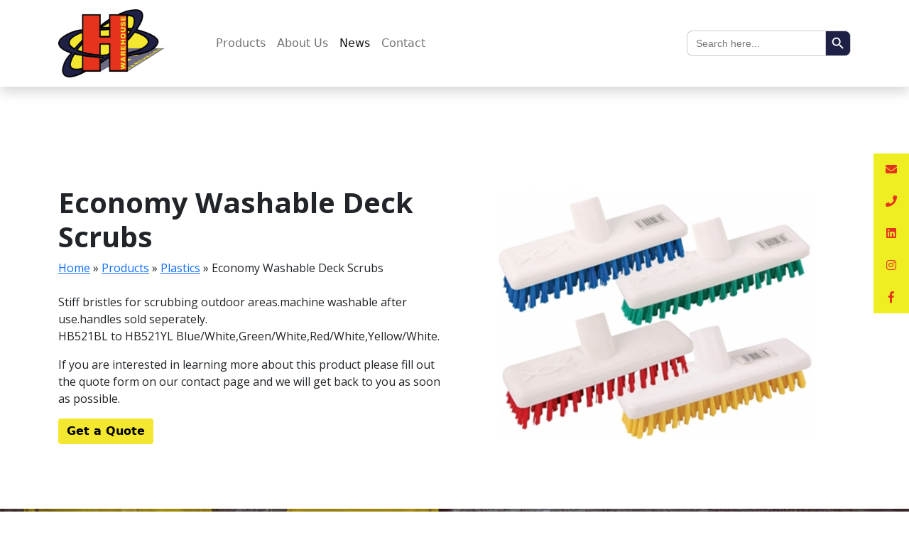

--- FILE ---
content_type: text/html; charset=UTF-8
request_url: https://thehygienewarehouse.ie/product/economy-washable-deck-scrubs/
body_size: 10018
content:
<!doctype html>
<html lang="en-US">

<head>
	<meta charset="UTF-8">
	<meta name="viewport" content="width=device-width, initial-scale=1">
	<link rel="profile" href="https://gmpg.org/xfn/11">

	<meta name='robots' content='index, follow, max-image-preview:large, max-snippet:-1, max-video-preview:-1' />

	<!-- This site is optimized with the Yoast SEO plugin v19.11 - https://yoast.com/wordpress/plugins/seo/ -->
	<title>Economy Washable Deck Scrubs - The Hygiene Warehouse</title>
	<link rel="canonical" href="https://thehygienewarehouse.ie/product/economy-washable-deck-scrubs/" />
	<meta property="og:locale" content="en_US" />
	<meta property="og:type" content="article" />
	<meta property="og:title" content="Economy Washable Deck Scrubs - The Hygiene Warehouse" />
	<meta property="og:description" content="Stiff bristles for scrubbing outdoor areas.machine washable after use.handles sold seperately. HB521BL to HB521YL Blue/White,Green/White,Red/White,Yellow/White." />
	<meta property="og:url" content="https://thehygienewarehouse.ie/product/economy-washable-deck-scrubs/" />
	<meta property="og:site_name" content="The Hygiene Warehouse" />
	<meta property="article:modified_time" content="2022-08-27T14:52:25+00:00" />
	<meta name="twitter:card" content="summary_large_image" />
	<script type="application/ld+json" class="yoast-schema-graph">{"@context":"https://schema.org","@graph":[{"@type":"WebPage","@id":"https://thehygienewarehouse.ie/product/economy-washable-deck-scrubs/","url":"https://thehygienewarehouse.ie/product/economy-washable-deck-scrubs/","name":"Economy Washable Deck Scrubs - The Hygiene Warehouse","isPartOf":{"@id":"https://thehygienewarehouse.ie/#website"},"datePublished":"2022-08-26T12:19:07+00:00","dateModified":"2022-08-27T14:52:25+00:00","breadcrumb":{"@id":"https://thehygienewarehouse.ie/product/economy-washable-deck-scrubs/#breadcrumb"},"inLanguage":"en-US","potentialAction":[{"@type":"ReadAction","target":["https://thehygienewarehouse.ie/product/economy-washable-deck-scrubs/"]}]},{"@type":"BreadcrumbList","@id":"https://thehygienewarehouse.ie/product/economy-washable-deck-scrubs/#breadcrumb","itemListElement":[{"@type":"ListItem","position":1,"name":"Home","item":"https://thehygienewarehouse.ie/"},{"@type":"ListItem","position":2,"name":"Products","item":"https://thehygienewarehouse.ie/product/"},{"@type":"ListItem","position":3,"name":"Plastics","item":"https://thehygienewarehouse.ie/categories/plastics/"},{"@type":"ListItem","position":4,"name":"Economy Washable Deck Scrubs"}]},{"@type":"WebSite","@id":"https://thehygienewarehouse.ie/#website","url":"https://thehygienewarehouse.ie/","name":"The Hygiene Warehouse","description":"Hygiene, Cleaning, Janitorial Supplies Ireland, Industrial Products","publisher":{"@id":"https://thehygienewarehouse.ie/#organization"},"potentialAction":[{"@type":"SearchAction","target":{"@type":"EntryPoint","urlTemplate":"https://thehygienewarehouse.ie/?s={search_term_string}"},"query-input":"required name=search_term_string"}],"inLanguage":"en-US"},{"@type":"Organization","@id":"https://thehygienewarehouse.ie/#organization","name":"The Hygiene Warehouse","url":"https://thehygienewarehouse.ie/","logo":{"@type":"ImageObject","inLanguage":"en-US","@id":"https://thehygienewarehouse.ie/#/schema/logo/image/","url":"https://thehygienewarehouse.ie/wp-content/uploads/2022/07/cropped-HygieneWarehouse_Logo_Color_RGB.png","contentUrl":"https://thehygienewarehouse.ie/wp-content/uploads/2022/07/cropped-HygieneWarehouse_Logo_Color_RGB.png","width":510,"height":510,"caption":"The Hygiene Warehouse"},"image":{"@id":"https://thehygienewarehouse.ie/#/schema/logo/image/"}}]}</script>
	<!-- / Yoast SEO plugin. -->


<link rel='dns-prefetch' href='//cdn.jsdelivr.net' />
<link rel="alternate" type="application/rss+xml" title="The Hygiene Warehouse &raquo; Feed" href="https://thehygienewarehouse.ie/feed/" />
<link rel="alternate" type="application/rss+xml" title="The Hygiene Warehouse &raquo; Comments Feed" href="https://thehygienewarehouse.ie/comments/feed/" />
		<!-- This site uses the Google Analytics by MonsterInsights plugin v8.15 - Using Analytics tracking - https://www.monsterinsights.com/ -->
		<!-- Note: MonsterInsights is not currently configured on this site. The site owner needs to authenticate with Google Analytics in the MonsterInsights settings panel. -->
					<!-- No UA code set -->
				<!-- / Google Analytics by MonsterInsights -->
		<script>
window._wpemojiSettings = {"baseUrl":"https:\/\/s.w.org\/images\/core\/emoji\/14.0.0\/72x72\/","ext":".png","svgUrl":"https:\/\/s.w.org\/images\/core\/emoji\/14.0.0\/svg\/","svgExt":".svg","source":{"concatemoji":"https:\/\/thehygienewarehouse.ie\/wp-includes\/js\/wp-emoji-release.min.js?ver=6.1.9"}};
/*! This file is auto-generated */
!function(e,a,t){var n,r,o,i=a.createElement("canvas"),p=i.getContext&&i.getContext("2d");function s(e,t){var a=String.fromCharCode,e=(p.clearRect(0,0,i.width,i.height),p.fillText(a.apply(this,e),0,0),i.toDataURL());return p.clearRect(0,0,i.width,i.height),p.fillText(a.apply(this,t),0,0),e===i.toDataURL()}function c(e){var t=a.createElement("script");t.src=e,t.defer=t.type="text/javascript",a.getElementsByTagName("head")[0].appendChild(t)}for(o=Array("flag","emoji"),t.supports={everything:!0,everythingExceptFlag:!0},r=0;r<o.length;r++)t.supports[o[r]]=function(e){if(p&&p.fillText)switch(p.textBaseline="top",p.font="600 32px Arial",e){case"flag":return s([127987,65039,8205,9895,65039],[127987,65039,8203,9895,65039])?!1:!s([55356,56826,55356,56819],[55356,56826,8203,55356,56819])&&!s([55356,57332,56128,56423,56128,56418,56128,56421,56128,56430,56128,56423,56128,56447],[55356,57332,8203,56128,56423,8203,56128,56418,8203,56128,56421,8203,56128,56430,8203,56128,56423,8203,56128,56447]);case"emoji":return!s([129777,127995,8205,129778,127999],[129777,127995,8203,129778,127999])}return!1}(o[r]),t.supports.everything=t.supports.everything&&t.supports[o[r]],"flag"!==o[r]&&(t.supports.everythingExceptFlag=t.supports.everythingExceptFlag&&t.supports[o[r]]);t.supports.everythingExceptFlag=t.supports.everythingExceptFlag&&!t.supports.flag,t.DOMReady=!1,t.readyCallback=function(){t.DOMReady=!0},t.supports.everything||(n=function(){t.readyCallback()},a.addEventListener?(a.addEventListener("DOMContentLoaded",n,!1),e.addEventListener("load",n,!1)):(e.attachEvent("onload",n),a.attachEvent("onreadystatechange",function(){"complete"===a.readyState&&t.readyCallback()})),(e=t.source||{}).concatemoji?c(e.concatemoji):e.wpemoji&&e.twemoji&&(c(e.twemoji),c(e.wpemoji)))}(window,document,window._wpemojiSettings);
</script>
<style>
img.wp-smiley,
img.emoji {
	display: inline !important;
	border: none !important;
	box-shadow: none !important;
	height: 1em !important;
	width: 1em !important;
	margin: 0 0.07em !important;
	vertical-align: -0.1em !important;
	background: none !important;
	padding: 0 !important;
}
</style>
	<link rel='stylesheet' id='editor_plus-plugin-frontend-style-css' href='https://thehygienewarehouse.ie/wp-content/plugins/editorplus/dist/style-gutenberg-frontend-style.css?ver=6935c8baa64b1' media='' />
<style id='editor_plus-plugin-frontend-style-inline-css'>

    @font-face {
      font-family: 'eplus-icon';
      src: url('https://thehygienewarehouse.ie/wp-content/plugins/editorplus/extensions/icon-inserter/fonts/eplus-icon.eot?xs1351');
      src: url('https://thehygienewarehouse.ie/wp-content/plugins/editorplus/extensions/icon-inserter/fonts/eplus-icon.eot?xs1351#iefix')
          format('embedded-opentype'),
        url('https://thehygienewarehouse.ie/wp-content/plugins/editorplus/extensions/icon-inserter/fonts/eplus-icon.ttf?xs1351') format('truetype'),
        url('https://thehygienewarehouse.ie/wp-content/plugins/editorplus/extensions/icon-inserter/fonts/eplus-icon.woff?xs1351') format('woff'),
        url('https://thehygienewarehouse.ie/wp-content/plugins/editorplus/extensions/icon-inserter/fonts/eplus-icon.svg?xs1351#eplus-icon') format('svg');
      font-weight: normal;
      font-style: normal;
      font-display: block;
    }
</style>
<link rel='stylesheet' id='wp-block-library-css' href='https://thehygienewarehouse.ie/wp-includes/css/dist/block-library/style.min.css?ver=6.1.9' media='all' />
<link rel='stylesheet' id='classic-theme-styles-css' href='https://thehygienewarehouse.ie/wp-includes/css/classic-themes.min.css?ver=1' media='all' />
<style id='global-styles-inline-css'>
body{--wp--preset--color--black: #000000;--wp--preset--color--cyan-bluish-gray: #abb8c3;--wp--preset--color--white: #ffffff;--wp--preset--color--pale-pink: #f78da7;--wp--preset--color--vivid-red: #cf2e2e;--wp--preset--color--luminous-vivid-orange: #ff6900;--wp--preset--color--luminous-vivid-amber: #fcb900;--wp--preset--color--light-green-cyan: #7bdcb5;--wp--preset--color--vivid-green-cyan: #00d084;--wp--preset--color--pale-cyan-blue: #8ed1fc;--wp--preset--color--vivid-cyan-blue: #0693e3;--wp--preset--color--vivid-purple: #9b51e0;--wp--preset--gradient--vivid-cyan-blue-to-vivid-purple: linear-gradient(135deg,rgba(6,147,227,1) 0%,rgb(155,81,224) 100%);--wp--preset--gradient--light-green-cyan-to-vivid-green-cyan: linear-gradient(135deg,rgb(122,220,180) 0%,rgb(0,208,130) 100%);--wp--preset--gradient--luminous-vivid-amber-to-luminous-vivid-orange: linear-gradient(135deg,rgba(252,185,0,1) 0%,rgba(255,105,0,1) 100%);--wp--preset--gradient--luminous-vivid-orange-to-vivid-red: linear-gradient(135deg,rgba(255,105,0,1) 0%,rgb(207,46,46) 100%);--wp--preset--gradient--very-light-gray-to-cyan-bluish-gray: linear-gradient(135deg,rgb(238,238,238) 0%,rgb(169,184,195) 100%);--wp--preset--gradient--cool-to-warm-spectrum: linear-gradient(135deg,rgb(74,234,220) 0%,rgb(151,120,209) 20%,rgb(207,42,186) 40%,rgb(238,44,130) 60%,rgb(251,105,98) 80%,rgb(254,248,76) 100%);--wp--preset--gradient--blush-light-purple: linear-gradient(135deg,rgb(255,206,236) 0%,rgb(152,150,240) 100%);--wp--preset--gradient--blush-bordeaux: linear-gradient(135deg,rgb(254,205,165) 0%,rgb(254,45,45) 50%,rgb(107,0,62) 100%);--wp--preset--gradient--luminous-dusk: linear-gradient(135deg,rgb(255,203,112) 0%,rgb(199,81,192) 50%,rgb(65,88,208) 100%);--wp--preset--gradient--pale-ocean: linear-gradient(135deg,rgb(255,245,203) 0%,rgb(182,227,212) 50%,rgb(51,167,181) 100%);--wp--preset--gradient--electric-grass: linear-gradient(135deg,rgb(202,248,128) 0%,rgb(113,206,126) 100%);--wp--preset--gradient--midnight: linear-gradient(135deg,rgb(2,3,129) 0%,rgb(40,116,252) 100%);--wp--preset--duotone--dark-grayscale: url('#wp-duotone-dark-grayscale');--wp--preset--duotone--grayscale: url('#wp-duotone-grayscale');--wp--preset--duotone--purple-yellow: url('#wp-duotone-purple-yellow');--wp--preset--duotone--blue-red: url('#wp-duotone-blue-red');--wp--preset--duotone--midnight: url('#wp-duotone-midnight');--wp--preset--duotone--magenta-yellow: url('#wp-duotone-magenta-yellow');--wp--preset--duotone--purple-green: url('#wp-duotone-purple-green');--wp--preset--duotone--blue-orange: url('#wp-duotone-blue-orange');--wp--preset--font-size--small: 13px;--wp--preset--font-size--medium: 20px;--wp--preset--font-size--large: 36px;--wp--preset--font-size--x-large: 42px;--wp--preset--spacing--20: 0.44rem;--wp--preset--spacing--30: 0.67rem;--wp--preset--spacing--40: 1rem;--wp--preset--spacing--50: 1.5rem;--wp--preset--spacing--60: 2.25rem;--wp--preset--spacing--70: 3.38rem;--wp--preset--spacing--80: 5.06rem;}:where(.is-layout-flex){gap: 0.5em;}body .is-layout-flow > .alignleft{float: left;margin-inline-start: 0;margin-inline-end: 2em;}body .is-layout-flow > .alignright{float: right;margin-inline-start: 2em;margin-inline-end: 0;}body .is-layout-flow > .aligncenter{margin-left: auto !important;margin-right: auto !important;}body .is-layout-constrained > .alignleft{float: left;margin-inline-start: 0;margin-inline-end: 2em;}body .is-layout-constrained > .alignright{float: right;margin-inline-start: 2em;margin-inline-end: 0;}body .is-layout-constrained > .aligncenter{margin-left: auto !important;margin-right: auto !important;}body .is-layout-constrained > :where(:not(.alignleft):not(.alignright):not(.alignfull)){max-width: var(--wp--style--global--content-size);margin-left: auto !important;margin-right: auto !important;}body .is-layout-constrained > .alignwide{max-width: var(--wp--style--global--wide-size);}body .is-layout-flex{display: flex;}body .is-layout-flex{flex-wrap: wrap;align-items: center;}body .is-layout-flex > *{margin: 0;}:where(.wp-block-columns.is-layout-flex){gap: 2em;}.has-black-color{color: var(--wp--preset--color--black) !important;}.has-cyan-bluish-gray-color{color: var(--wp--preset--color--cyan-bluish-gray) !important;}.has-white-color{color: var(--wp--preset--color--white) !important;}.has-pale-pink-color{color: var(--wp--preset--color--pale-pink) !important;}.has-vivid-red-color{color: var(--wp--preset--color--vivid-red) !important;}.has-luminous-vivid-orange-color{color: var(--wp--preset--color--luminous-vivid-orange) !important;}.has-luminous-vivid-amber-color{color: var(--wp--preset--color--luminous-vivid-amber) !important;}.has-light-green-cyan-color{color: var(--wp--preset--color--light-green-cyan) !important;}.has-vivid-green-cyan-color{color: var(--wp--preset--color--vivid-green-cyan) !important;}.has-pale-cyan-blue-color{color: var(--wp--preset--color--pale-cyan-blue) !important;}.has-vivid-cyan-blue-color{color: var(--wp--preset--color--vivid-cyan-blue) !important;}.has-vivid-purple-color{color: var(--wp--preset--color--vivid-purple) !important;}.has-black-background-color{background-color: var(--wp--preset--color--black) !important;}.has-cyan-bluish-gray-background-color{background-color: var(--wp--preset--color--cyan-bluish-gray) !important;}.has-white-background-color{background-color: var(--wp--preset--color--white) !important;}.has-pale-pink-background-color{background-color: var(--wp--preset--color--pale-pink) !important;}.has-vivid-red-background-color{background-color: var(--wp--preset--color--vivid-red) !important;}.has-luminous-vivid-orange-background-color{background-color: var(--wp--preset--color--luminous-vivid-orange) !important;}.has-luminous-vivid-amber-background-color{background-color: var(--wp--preset--color--luminous-vivid-amber) !important;}.has-light-green-cyan-background-color{background-color: var(--wp--preset--color--light-green-cyan) !important;}.has-vivid-green-cyan-background-color{background-color: var(--wp--preset--color--vivid-green-cyan) !important;}.has-pale-cyan-blue-background-color{background-color: var(--wp--preset--color--pale-cyan-blue) !important;}.has-vivid-cyan-blue-background-color{background-color: var(--wp--preset--color--vivid-cyan-blue) !important;}.has-vivid-purple-background-color{background-color: var(--wp--preset--color--vivid-purple) !important;}.has-black-border-color{border-color: var(--wp--preset--color--black) !important;}.has-cyan-bluish-gray-border-color{border-color: var(--wp--preset--color--cyan-bluish-gray) !important;}.has-white-border-color{border-color: var(--wp--preset--color--white) !important;}.has-pale-pink-border-color{border-color: var(--wp--preset--color--pale-pink) !important;}.has-vivid-red-border-color{border-color: var(--wp--preset--color--vivid-red) !important;}.has-luminous-vivid-orange-border-color{border-color: var(--wp--preset--color--luminous-vivid-orange) !important;}.has-luminous-vivid-amber-border-color{border-color: var(--wp--preset--color--luminous-vivid-amber) !important;}.has-light-green-cyan-border-color{border-color: var(--wp--preset--color--light-green-cyan) !important;}.has-vivid-green-cyan-border-color{border-color: var(--wp--preset--color--vivid-green-cyan) !important;}.has-pale-cyan-blue-border-color{border-color: var(--wp--preset--color--pale-cyan-blue) !important;}.has-vivid-cyan-blue-border-color{border-color: var(--wp--preset--color--vivid-cyan-blue) !important;}.has-vivid-purple-border-color{border-color: var(--wp--preset--color--vivid-purple) !important;}.has-vivid-cyan-blue-to-vivid-purple-gradient-background{background: var(--wp--preset--gradient--vivid-cyan-blue-to-vivid-purple) !important;}.has-light-green-cyan-to-vivid-green-cyan-gradient-background{background: var(--wp--preset--gradient--light-green-cyan-to-vivid-green-cyan) !important;}.has-luminous-vivid-amber-to-luminous-vivid-orange-gradient-background{background: var(--wp--preset--gradient--luminous-vivid-amber-to-luminous-vivid-orange) !important;}.has-luminous-vivid-orange-to-vivid-red-gradient-background{background: var(--wp--preset--gradient--luminous-vivid-orange-to-vivid-red) !important;}.has-very-light-gray-to-cyan-bluish-gray-gradient-background{background: var(--wp--preset--gradient--very-light-gray-to-cyan-bluish-gray) !important;}.has-cool-to-warm-spectrum-gradient-background{background: var(--wp--preset--gradient--cool-to-warm-spectrum) !important;}.has-blush-light-purple-gradient-background{background: var(--wp--preset--gradient--blush-light-purple) !important;}.has-blush-bordeaux-gradient-background{background: var(--wp--preset--gradient--blush-bordeaux) !important;}.has-luminous-dusk-gradient-background{background: var(--wp--preset--gradient--luminous-dusk) !important;}.has-pale-ocean-gradient-background{background: var(--wp--preset--gradient--pale-ocean) !important;}.has-electric-grass-gradient-background{background: var(--wp--preset--gradient--electric-grass) !important;}.has-midnight-gradient-background{background: var(--wp--preset--gradient--midnight) !important;}.has-small-font-size{font-size: var(--wp--preset--font-size--small) !important;}.has-medium-font-size{font-size: var(--wp--preset--font-size--medium) !important;}.has-large-font-size{font-size: var(--wp--preset--font-size--large) !important;}.has-x-large-font-size{font-size: var(--wp--preset--font-size--x-large) !important;}
.wp-block-navigation a:where(:not(.wp-element-button)){color: inherit;}
:where(.wp-block-columns.is-layout-flex){gap: 2em;}
.wp-block-pullquote{font-size: 1.5em;line-height: 1.6;}
</style>
<link rel='stylesheet' id='contactform-style-css' href='https://thehygienewarehouse.ie/wp-content/plugins/bs-contact-form-7-main/css/contactform-style.css?ver=6.1.9' media='all' />
<link rel='stylesheet' id='cptlfcf7-select2-css-css' href='https://thehygienewarehouse.ie/wp-content/plugins/custom-post-type-list-field-for-contact-form-7/assets/css/select2.css?ver=1.0.0' media='all' />
<link rel='stylesheet' id='cptlfcf7-front-css-css' href='https://thehygienewarehouse.ie/wp-content/plugins/custom-post-type-list-field-for-contact-form-7/assets/css/front.css?ver=1.0.0' media='all' />
<link rel='stylesheet' id='ssb-ui-style-css' href='https://thehygienewarehouse.ie/wp-content/plugins/sticky-side-buttons/assets/css/ssb-ui-style.css?ver=6.1.9' media='all' />
<style id='ssb-ui-style-inline-css'>
#ssb-btn-4{background: #eeee22;}
#ssb-btn-4:hover{background:rgba(238,238,34,0.9);}
#ssb-btn-4 a{color: #e5341e;}
.ssb-share-btn,.ssb-share-btn .ssb-social-popup{background:#eeee22;color:#e5341e}.ssb-share-btn:hover{background:rgba(238,238,34,0.9);}.ssb-share-btn a{color:#e5341e !important;}#ssb-btn-3{background: #eeee22;}
#ssb-btn-3:hover{background:rgba(238,238,34,0.9);}
#ssb-btn-3 a{color: #e5341e;}
#ssb-btn-2{background: #eeee22;}
#ssb-btn-2:hover{background:rgba(238,238,34,0.9);}
#ssb-btn-2 a{color: #e5341e;}
#ssb-btn-1{background: #eeee22;}
#ssb-btn-1:hover{background:rgba(238,238,34,0.9);}
#ssb-btn-1 a{color: #e5341e;}
#ssb-btn-0{background: #eeee22;}
#ssb-btn-0:hover{background:rgba(238,238,34,0.9);}
#ssb-btn-0 a{color: #e5341e;}

</style>
<link rel='stylesheet' id='ssb-fontawesome-css' href='https://thehygienewarehouse.ie/wp-content/plugins/sticky-side-buttons/assets/css/font-awesome.css?ver=6.1.9' media='all' />
<link rel='stylesheet' id='sfwppa-public-style-css' href='https://thehygienewarehouse.ie/wp-content/plugins/styles-for-wp-pagenavi-addon/assets/css/sfwppa-style.css?ver=1.2.1' media='all' />
<link rel='stylesheet' id='wp-pagenavi-css' href='https://thehygienewarehouse.ie/wp-content/plugins/wp-pagenavi/pagenavi-css.css?ver=2.70' media='all' />
<link rel='stylesheet' id='ivory-search-styles-css' href='https://thehygienewarehouse.ie/wp-content/plugins/add-search-to-menu/public/css/ivory-search.min.css?ver=5.4.10' media='all' />
<link rel='stylesheet' id='hygiene-warehouse-style-css' href='https://thehygienewarehouse.ie/wp-content/themes/hygiene-warehouse/style.css?ver=1.0.0' media='all' />
<link rel='stylesheet' id='bootstrap-css' href='https://cdn.jsdelivr.net/npm/bootstrap@5.1.3/dist/css/bootstrap.min.css?ver=6.1.9' media='all' />
<link rel='stylesheet' id='custom-css' href='https://thehygienewarehouse.ie/wp-content/themes/hygiene-warehouse/custom.css?ver=6.1.9' media='all' />
<link rel='stylesheet' id='carousel-slider-frontend-css' href='https://thehygienewarehouse.ie/wp-content/plugins/carousel-slider/assets/css/frontend.css?ver=2.1.1' media='all' />
<link rel='stylesheet' id='microthemer-css' href='https://thehygienewarehouse.ie/wp-content/micro-themes/active-styles.css?mts=4&#038;ver=6.1.9' media='all' />
<!--n2css--><script src='https://thehygienewarehouse.ie/wp-includes/js/jquery/jquery.min.js?ver=3.6.1' id='jquery-core-js'></script>
<script src='https://thehygienewarehouse.ie/wp-includes/js/jquery/jquery-migrate.min.js?ver=3.3.2' id='jquery-migrate-js'></script>
<script id='ssb-ui-js-js-extra'>
var ssb_ui_data = {"z_index":"1"};
</script>
<script src='https://thehygienewarehouse.ie/wp-content/plugins/sticky-side-buttons/assets/js/ssb-ui-js.js?ver=6.1.9' id='ssb-ui-js-js'></script>
<link rel="https://api.w.org/" href="https://thehygienewarehouse.ie/wp-json/" /><link rel="alternate" type="application/json" href="https://thehygienewarehouse.ie/wp-json/wp/v2/products/1897" /><link rel="EditURI" type="application/rsd+xml" title="RSD" href="https://thehygienewarehouse.ie/xmlrpc.php?rsd" />
<link rel="wlwmanifest" type="application/wlwmanifest+xml" href="https://thehygienewarehouse.ie/wp-includes/wlwmanifest.xml" />
<meta name="generator" content="WordPress 6.1.9" />
<link rel='shortlink' href='https://thehygienewarehouse.ie/?p=1897' />
<link rel="alternate" type="application/json+oembed" href="https://thehygienewarehouse.ie/wp-json/oembed/1.0/embed?url=https%3A%2F%2Fthehygienewarehouse.ie%2Fproduct%2Feconomy-washable-deck-scrubs%2F" />
<link rel="alternate" type="text/xml+oembed" href="https://thehygienewarehouse.ie/wp-json/oembed/1.0/embed?url=https%3A%2F%2Fthehygienewarehouse.ie%2Fproduct%2Feconomy-washable-deck-scrubs%2F&#038;format=xml" />
<style type="text/css">


		/************************************************************
						Style-1
		************************************************************/
		.sfwppa-navi-style.sfwppa-style-1 .sfwppa-pages, 
		.sfwppa-navi-style.sfwppa-style-1 .wp-pagenavi .current,
		.sfwppa-navi-style.sfwppa-style-1 .nav-links .current, 
		.sfwppa-navi-style.sfwppa-style-1 .nav-links .page-numbers{font-size: 12px;color:#1f2046; border: 1px solid #1f2046;}
		
		.sfwppa-navi-style.sfwppa-style-1 .nav-links .current,
		.sfwppa-navi-style.sfwppa-style-1 .wp-pagenavi .current{ background: #1f2046; color:#ffffff;  border-right: 1px solid #1f2046;}
		
		.sfwppa-navi-style.sfwppa-style-1 .sfwppa-pages:hover, 
		.sfwppa-navi-style.sfwppa-style-1 .nav-links .page-numbers:hover { background: #dd3333;  border: 1px solid #1f2046; color:#d1d1d1;}
		
</style>
<link rel="icon" href="https://thehygienewarehouse.ie/wp-content/uploads/2022/07/cropped-cropped-HygieneWarehouse_Logo_Color_RGB-32x32.png" sizes="32x32" />
<link rel="icon" href="https://thehygienewarehouse.ie/wp-content/uploads/2022/07/cropped-cropped-HygieneWarehouse_Logo_Color_RGB-192x192.png" sizes="192x192" />
<link rel="apple-touch-icon" href="https://thehygienewarehouse.ie/wp-content/uploads/2022/07/cropped-cropped-HygieneWarehouse_Logo_Color_RGB-180x180.png" />
<meta name="msapplication-TileImage" content="https://thehygienewarehouse.ie/wp-content/uploads/2022/07/cropped-cropped-HygieneWarehouse_Logo_Color_RGB-270x270.png" />
	<link rel="preconnect" href="https://fonts.googleapis.com">
	<link rel="preconnect" href="https://fonts.gstatic.com" crossorigin>
	<link href="https://fonts.googleapis.com/css2?family=Open+Sans:ital,wght@0,300;0,400;0,500;0,600;0,700;0,800;1,300;1,400;1,500;1,600;1,700;1,800&display=swap" rel="stylesheet">
</head>

<body class="products-template-default single single-products postid-1897 wp-custom-logo mtp-1897 mtp-products-economy-washable-deck-scrubs sfwppa-navi-style sfwppa-style-1 hygiene-warehouse eplus_styles elementor-default elementor-kit-2271">
	<svg xmlns="http://www.w3.org/2000/svg" viewBox="0 0 0 0" width="0" height="0" focusable="false" role="none" style="visibility: hidden; position: absolute; left: -9999px; overflow: hidden;" ><defs><filter id="wp-duotone-dark-grayscale"><feColorMatrix color-interpolation-filters="sRGB" type="matrix" values=" .299 .587 .114 0 0 .299 .587 .114 0 0 .299 .587 .114 0 0 .299 .587 .114 0 0 " /><feComponentTransfer color-interpolation-filters="sRGB" ><feFuncR type="table" tableValues="0 0.49803921568627" /><feFuncG type="table" tableValues="0 0.49803921568627" /><feFuncB type="table" tableValues="0 0.49803921568627" /><feFuncA type="table" tableValues="1 1" /></feComponentTransfer><feComposite in2="SourceGraphic" operator="in" /></filter></defs></svg><svg xmlns="http://www.w3.org/2000/svg" viewBox="0 0 0 0" width="0" height="0" focusable="false" role="none" style="visibility: hidden; position: absolute; left: -9999px; overflow: hidden;" ><defs><filter id="wp-duotone-grayscale"><feColorMatrix color-interpolation-filters="sRGB" type="matrix" values=" .299 .587 .114 0 0 .299 .587 .114 0 0 .299 .587 .114 0 0 .299 .587 .114 0 0 " /><feComponentTransfer color-interpolation-filters="sRGB" ><feFuncR type="table" tableValues="0 1" /><feFuncG type="table" tableValues="0 1" /><feFuncB type="table" tableValues="0 1" /><feFuncA type="table" tableValues="1 1" /></feComponentTransfer><feComposite in2="SourceGraphic" operator="in" /></filter></defs></svg><svg xmlns="http://www.w3.org/2000/svg" viewBox="0 0 0 0" width="0" height="0" focusable="false" role="none" style="visibility: hidden; position: absolute; left: -9999px; overflow: hidden;" ><defs><filter id="wp-duotone-purple-yellow"><feColorMatrix color-interpolation-filters="sRGB" type="matrix" values=" .299 .587 .114 0 0 .299 .587 .114 0 0 .299 .587 .114 0 0 .299 .587 .114 0 0 " /><feComponentTransfer color-interpolation-filters="sRGB" ><feFuncR type="table" tableValues="0.54901960784314 0.98823529411765" /><feFuncG type="table" tableValues="0 1" /><feFuncB type="table" tableValues="0.71764705882353 0.25490196078431" /><feFuncA type="table" tableValues="1 1" /></feComponentTransfer><feComposite in2="SourceGraphic" operator="in" /></filter></defs></svg><svg xmlns="http://www.w3.org/2000/svg" viewBox="0 0 0 0" width="0" height="0" focusable="false" role="none" style="visibility: hidden; position: absolute; left: -9999px; overflow: hidden;" ><defs><filter id="wp-duotone-blue-red"><feColorMatrix color-interpolation-filters="sRGB" type="matrix" values=" .299 .587 .114 0 0 .299 .587 .114 0 0 .299 .587 .114 0 0 .299 .587 .114 0 0 " /><feComponentTransfer color-interpolation-filters="sRGB" ><feFuncR type="table" tableValues="0 1" /><feFuncG type="table" tableValues="0 0.27843137254902" /><feFuncB type="table" tableValues="0.5921568627451 0.27843137254902" /><feFuncA type="table" tableValues="1 1" /></feComponentTransfer><feComposite in2="SourceGraphic" operator="in" /></filter></defs></svg><svg xmlns="http://www.w3.org/2000/svg" viewBox="0 0 0 0" width="0" height="0" focusable="false" role="none" style="visibility: hidden; position: absolute; left: -9999px; overflow: hidden;" ><defs><filter id="wp-duotone-midnight"><feColorMatrix color-interpolation-filters="sRGB" type="matrix" values=" .299 .587 .114 0 0 .299 .587 .114 0 0 .299 .587 .114 0 0 .299 .587 .114 0 0 " /><feComponentTransfer color-interpolation-filters="sRGB" ><feFuncR type="table" tableValues="0 0" /><feFuncG type="table" tableValues="0 0.64705882352941" /><feFuncB type="table" tableValues="0 1" /><feFuncA type="table" tableValues="1 1" /></feComponentTransfer><feComposite in2="SourceGraphic" operator="in" /></filter></defs></svg><svg xmlns="http://www.w3.org/2000/svg" viewBox="0 0 0 0" width="0" height="0" focusable="false" role="none" style="visibility: hidden; position: absolute; left: -9999px; overflow: hidden;" ><defs><filter id="wp-duotone-magenta-yellow"><feColorMatrix color-interpolation-filters="sRGB" type="matrix" values=" .299 .587 .114 0 0 .299 .587 .114 0 0 .299 .587 .114 0 0 .299 .587 .114 0 0 " /><feComponentTransfer color-interpolation-filters="sRGB" ><feFuncR type="table" tableValues="0.78039215686275 1" /><feFuncG type="table" tableValues="0 0.94901960784314" /><feFuncB type="table" tableValues="0.35294117647059 0.47058823529412" /><feFuncA type="table" tableValues="1 1" /></feComponentTransfer><feComposite in2="SourceGraphic" operator="in" /></filter></defs></svg><svg xmlns="http://www.w3.org/2000/svg" viewBox="0 0 0 0" width="0" height="0" focusable="false" role="none" style="visibility: hidden; position: absolute; left: -9999px; overflow: hidden;" ><defs><filter id="wp-duotone-purple-green"><feColorMatrix color-interpolation-filters="sRGB" type="matrix" values=" .299 .587 .114 0 0 .299 .587 .114 0 0 .299 .587 .114 0 0 .299 .587 .114 0 0 " /><feComponentTransfer color-interpolation-filters="sRGB" ><feFuncR type="table" tableValues="0.65098039215686 0.40392156862745" /><feFuncG type="table" tableValues="0 1" /><feFuncB type="table" tableValues="0.44705882352941 0.4" /><feFuncA type="table" tableValues="1 1" /></feComponentTransfer><feComposite in2="SourceGraphic" operator="in" /></filter></defs></svg><svg xmlns="http://www.w3.org/2000/svg" viewBox="0 0 0 0" width="0" height="0" focusable="false" role="none" style="visibility: hidden; position: absolute; left: -9999px; overflow: hidden;" ><defs><filter id="wp-duotone-blue-orange"><feColorMatrix color-interpolation-filters="sRGB" type="matrix" values=" .299 .587 .114 0 0 .299 .587 .114 0 0 .299 .587 .114 0 0 .299 .587 .114 0 0 " /><feComponentTransfer color-interpolation-filters="sRGB" ><feFuncR type="table" tableValues="0.098039215686275 1" /><feFuncG type="table" tableValues="0 0.66274509803922" /><feFuncB type="table" tableValues="0.84705882352941 0.41960784313725" /><feFuncA type="table" tableValues="1 1" /></feComponentTransfer><feComposite in2="SourceGraphic" operator="in" /></filter></defs></svg>	<div id="page" class="site">
		<a class="skip-link screen-reader-text" href="#primary">Skip to content</a>

		<header id="masthead" class="site-header shadow">



			<div class="container">
				<nav class="navbar navbar-expand-md navbar-light">

					<a class="navbar-brand " href="https://thehygienewarehouse.ie"><img src="https://thehygienewarehouse.ie/wp-content/uploads/2022/07/HygieneWarehouse_Logo_Color_RGB.png" class="logo" /></a>
					<button class="navbar-toggler" type="button" data-bs-toggle="collapse" data-bs-target="#main-menu" aria-controls="main-menu" aria-expanded="false" aria-label="Toggle navigation">
						<span class="navbar-toggler-icon"></span>
					</button>

					<div class="collapse navbar-collapse ms-auto" id="main-menu">
						<ul id="menu-main-menu" class="navbar-nav me-auto mb-2 mb-md-0 "><li  id="menu-item-546" class="menu-item menu-item-type-custom menu-item-object-custom nav-item nav-item-546"><a href="https://thehygienewarehouse.ie/product/" class="nav-link ">Products</a></li>
<li  id="menu-item-549" class="menu-item menu-item-type-post_type menu-item-object-page nav-item nav-item-549"><a href="https://thehygienewarehouse.ie/about-us/" class="nav-link ">About Us</a></li>
<li  id="menu-item-2170" class="menu-item menu-item-type-post_type menu-item-object-page current_page_parent nav-item nav-item-2170"><a href="https://thehygienewarehouse.ie/news/" class="nav-link active">News</a></li>
<li  id="menu-item-16" class="menu-item menu-item-type-post_type menu-item-object-page nav-item nav-item-16"><a href="https://thehygienewarehouse.ie/contact/" class="nav-link ">Contact</a></li>
</ul>
					</div>



					
					<div class="col-2 d-md-flex d-none justify-content-evenly nav-social">
						
						
						
					
					</div>
					<div class="mt-4 mt-md-0">

						<form data-min-no-for-search=1 data-result-box-max-height=400 data-form-id=20 class="is-search-form is-form-style is-form-style-3 is-form-id-20 is-ajax-search" action="https://thehygienewarehouse.ie/" method="get" role="search" ><label for="is-search-input-20"><span class="is-screen-reader-text">Search for:</span><input  type="search" id="is-search-input-20" name="s" value="" class="is-search-input" placeholder="Search here..." autocomplete=off /><span class="is-loader-image" style="display: none;background-image:url(https://thehygienewarehouse.ie/wp-content/plugins/add-search-to-menu/public/images/spinner.gif);" ></span></label><button type="submit" class="is-search-submit"><span class="is-screen-reader-text">Search Button</span><span class="is-search-icon"><svg focusable="false" aria-label="Search" xmlns="http://www.w3.org/2000/svg" viewBox="0 0 24 24" width="24px"><path d="M15.5 14h-.79l-.28-.27C15.41 12.59 16 11.11 16 9.5 16 5.91 13.09 3 9.5 3S3 5.91 3 9.5 5.91 16 9.5 16c1.61 0 3.09-.59 4.23-1.57l.27.28v.79l5 4.99L20.49 19l-4.99-5zm-6 0C7.01 14 5 11.99 5 9.5S7.01 5 9.5 5 14 7.01 14 9.5 11.99 14 9.5 14z"></path></svg></span></button><input type="hidden" name="id" value="20" /></form>					</div>
				</nav>


			</div>

		</header><!-- #masthead -->
<main id="primary" class="site-main">
	<div class="container">
		<div class="row">
			<div class="col-lg-12">
				<div class="row d-flex align-items-center mt-md-5">
	<div class=" col-lg-6 mt-5 mb-5">
		<article id="post-1897" class="post-1897 products type-products status-publish hentry categories-plastics">
			<header class="entry-header">
				<h1 class="entry-title">Economy Washable Deck Scrubs</h1>
				<p id="breadcrumbs"><span><span><a href="https://thehygienewarehouse.ie/">Home</a> » <span><a href="https://thehygienewarehouse.ie/product/">Products</a> » <span><a href="https://thehygienewarehouse.ie/categories/plastics/">Plastics</a> » <span class="breadcrumb_last" aria-current="page">Economy Washable Deck Scrubs</span></span></span></span></span></p>			</header><!-- .entry-header -->




			<div class="entry-content">

				<p>Stiff bristles for scrubbing outdoor areas.machine washable after use.handles sold seperately.<br />
HB521BL to HB521YL Blue/White,Green/White,Red/White,Yellow/White.</p>
				<p>If you are interested in learning more about this product please fill out the quote form on our contact page and we will get back to you as soon as possible. </p>
				<form action="https://thehygienewarehouse.ie/contact">
					<button class="btn btn-success" type="submit" value="Purchase Program">Get a Quote</button>
				</form>
			</div><!-- .entry-content -->
		</article><!-- #post-1897 -->

	</div>
	<div class="col-lg-6 order-first order-md-last" style="text-align: center;">
				<img src="https://thehygienewarehouse.ie/wp-content/uploads/2022/07/5-3.jpg" alt="" />
	</div>
</div>			</div>
		</div>
	</div>
</main><!-- #main -->
<!--
<div class="brochure-section" style="text-align: center;">
	<div class="container">
		<div class="row">
			<div class="col-lg-6 offset-lg-3">
				<h2>Download the brochure</h2>
				<p>At The Hygiene Warehouse, we are specialists in the sales of Hygiene, Maintenance,
					first Aid and safety wear with a proven record of providing the most suitable solutions
					to businesses across Ireland.</p>
				<form action="https://thehygienewarehouse.ie/contact">
					<button class="btn btn-success" type="submit" value="Purchase Program">Download Product Brochure</button>
				</form>
			</div>
		</div>
	</div>
</div>
 -->
<div id="cta-section" class="d-flex align-items-center">
	<div class="container">
		<div class="row ">
			<div class="col-md-6">

			</div>
			<div class="col-md-6 ">
				<div class="hero-panel ">

					<h2 class="hero-heading">Looking for a quote?</h2>
					<p class="hero-paragraph">Get in touch today if you would like us to quote you. We have a vast selection of products available and are here to help.</p>
					<form action="https://thehygienewarehouse.ie/contact">
						<button class="btn btn-success" type="submit" value="Purchase Program">Contact Us</button>
					</form>
				</div>
			</div>

		</div>
	</div>
</div>

<footer id="colophon" class="site-footer">
	<div class="container">

		<div class="site-info">
			<div class="row">
				<div class="col-lg-2 pe-5">
					<a class="navbar-brand" href="https://thehygienewarehouse.ie"><img src="https://thehygienewarehouse.ie/wp-content/uploads/2022/07/HygieneWarehouse_Logo_Color_RGB.png" class="logo" /></a>
				</div>
				<div class="col-lg-3 pe-5">
					<h5>The Hygiene Warehouse</h5>
					<p>Established in 2000, The Hygiene Warehouse a leading name in the Irish market place. Our dedication to provide the highest
						quality services has helped us quickly earn the enviable reputation for providing the best Hygiene, Maintenance, and First Aid products.</p>
				</div>
				<div class="col-lg-2 pe-5">
					<h5>Navigation</h5>
					<nav class="navbar" id="footer-menu">
						<ul id="menu-footer-menu" class="navbar-nav me-auto mb-2 mb-md-0 "><li id="menu-item-2050" class="menu-item menu-item-type-custom menu-item-object-custom menu-item-2050"><a href="https://thehygienewarehouse.ie/product/">Products</a></li>
<li id="menu-item-2047" class="menu-item menu-item-type-post_type menu-item-object-page menu-item-2047"><a href="https://thehygienewarehouse.ie/about-us/">About Us</a></li>
<li id="menu-item-2182" class="menu-item menu-item-type-post_type menu-item-object-page current_page_parent menu-item-2182"><a href="https://thehygienewarehouse.ie/news/">News</a></li>
<li id="menu-item-2049" class="menu-item menu-item-type-post_type menu-item-object-page menu-item-2049"><a href="https://thehygienewarehouse.ie/contact/">Contact</a></li>
</ul>					</nav>
				</div>
				<div class="col-lg-2 pe-5">
					<h5>Categories</h5>
					<nav class="navbar" id="footer-menu">
						<ul id="menu-footer-menu-1" class="navbar-nav me-auto mb-2 mb-md-0 "><li class="menu-item menu-item-type-custom menu-item-object-custom menu-item-2050"><a href="https://thehygienewarehouse.ie/product/">Products</a></li>
<li class="menu-item menu-item-type-post_type menu-item-object-page menu-item-2047"><a href="https://thehygienewarehouse.ie/about-us/">About Us</a></li>
<li class="menu-item menu-item-type-post_type menu-item-object-page current_page_parent menu-item-2182"><a href="https://thehygienewarehouse.ie/news/">News</a></li>
<li class="menu-item menu-item-type-post_type menu-item-object-page menu-item-2049"><a href="https://thehygienewarehouse.ie/contact/">Contact</a></li>
</ul>					</nav>
				</div>
				<div class="col-lg-3 pe-5" id="footer-contact">
					<h5>Get in Touch</h5>
					<ul>
						<li><a href="mailto:info@thehygienewarehouse.ie">info@thehygienewarehouse.ie</a></li>
						<li><a href="tel:+353214503858">+353 021 4503858</a></li>
						<li>The Hygiene Warehouse, Yasmine House, Mayfield Business Park, Mayfield, Cork.</li>
					</ul>
				</div>
			</div>
		</div>
		<div class="row justify-content-center mt-5">
			<div class="col-6 col-md-2 d-flex  justify-content-evenly">
				<a href="https://www.linkedin.com/company/the-hygiene-warehouse/">
					<svg xmlns="http://www.w3.org/2000/svg" width="24" height="24" fill="currentColor" class="bi bi-linkedin" viewBox="0 0 16 16">
						<path d="M0 1.146C0 .513.526 0 1.175 0h13.65C15.474 0 16 .513 16 1.146v13.708c0 .633-.526 1.146-1.175 1.146H1.175C.526 16 0 15.487 0 14.854V1.146zm4.943 12.248V6.169H2.542v7.225h2.401zm-1.2-8.212c.837 0 1.358-.554 1.358-1.248-.015-.709-.52-1.248-1.342-1.248-.822 0-1.359.54-1.359 1.248 0 .694.521 1.248 1.327 1.248h.016zm4.908 8.212V9.359c0-.216.016-.432.08-.586.173-.431.568-.878 1.232-.878.869 0 1.216.662 1.216 1.634v3.865h2.401V9.25c0-2.22-1.184-3.252-2.764-3.252-1.274 0-1.845.7-2.165 1.193v.025h-.016a5.54 5.54 0 0 1 .016-.025V6.169h-2.4c.03.678 0 7.225 0 7.225h2.4z" />
					</svg>
				</a>
				<a href="https://www.facebook.com/TheHygieneWarehouse/">
					<svg xmlns="http://www.w3.org/2000/svg" width="24" height="24" fill="currentColor" class="bi bi-facebook" viewBox="0 0 16 16">
						<path d="M16 8.049c0-4.446-3.582-8.05-8-8.05C3.58 0-.002 3.603-.002 8.05c0 4.017 2.926 7.347 6.75 7.951v-5.625h-2.03V8.05H6.75V6.275c0-2.017 1.195-3.131 3.022-3.131.876 0 1.791.157 1.791.157v1.98h-1.009c-.993 0-1.303.621-1.303 1.258v1.51h2.218l-.354 2.326H9.25V16c3.824-.604 6.75-3.934 6.75-7.951z" />
					</svg>
				</a>
				<a href="https://www.instagram.com/thehygienewarehouse/">
					<svg xmlns="http://www.w3.org/2000/svg" width="24" height="24" fill="currentColor" class="bi bi-instagram" viewBox="0 0 16 16">
						<path d="M8 0C5.829 0 5.556.01 4.703.048 3.85.088 3.269.222 2.76.42a3.917 3.917 0 0 0-1.417.923A3.927 3.927 0 0 0 .42 2.76C.222 3.268.087 3.85.048 4.7.01 5.555 0 5.827 0 8.001c0 2.172.01 2.444.048 3.297.04.852.174 1.433.372 1.942.205.526.478.972.923 1.417.444.445.89.719 1.416.923.51.198 1.09.333 1.942.372C5.555 15.99 5.827 16 8 16s2.444-.01 3.298-.048c.851-.04 1.434-.174 1.943-.372a3.916 3.916 0 0 0 1.416-.923c.445-.445.718-.891.923-1.417.197-.509.332-1.09.372-1.942C15.99 10.445 16 10.173 16 8s-.01-2.445-.048-3.299c-.04-.851-.175-1.433-.372-1.941a3.926 3.926 0 0 0-.923-1.417A3.911 3.911 0 0 0 13.24.42c-.51-.198-1.092-.333-1.943-.372C10.443.01 10.172 0 7.998 0h.003zm-.717 1.442h.718c2.136 0 2.389.007 3.232.046.78.035 1.204.166 1.486.275.373.145.64.319.92.599.28.28.453.546.598.92.11.281.24.705.275 1.485.039.843.047 1.096.047 3.231s-.008 2.389-.047 3.232c-.035.78-.166 1.203-.275 1.485a2.47 2.47 0 0 1-.599.919c-.28.28-.546.453-.92.598-.28.11-.704.24-1.485.276-.843.038-1.096.047-3.232.047s-2.39-.009-3.233-.047c-.78-.036-1.203-.166-1.485-.276a2.478 2.478 0 0 1-.92-.598 2.48 2.48 0 0 1-.6-.92c-.109-.281-.24-.705-.275-1.485-.038-.843-.046-1.096-.046-3.233 0-2.136.008-2.388.046-3.231.036-.78.166-1.204.276-1.486.145-.373.319-.64.599-.92.28-.28.546-.453.92-.598.282-.11.705-.24 1.485-.276.738-.034 1.024-.044 2.515-.045v.002zm4.988 1.328a.96.96 0 1 0 0 1.92.96.96 0 0 0 0-1.92zm-4.27 1.122a4.109 4.109 0 1 0 0 8.217 4.109 4.109 0 0 0 0-8.217zm0 1.441a2.667 2.667 0 1 1 0 5.334 2.667 2.667 0 0 1 0-5.334z" />
					</svg>
				</a>
				<a href="https://www.twitter.com">
					<svg xmlns="http://www.w3.org/2000/svg" width="24" height="24" fill="currentColor" class="bi bi-twitter" viewBox="0 0 16 16">
						<path d="M5.026 15c6.038 0 9.341-5.003 9.341-9.334 0-.14 0-.282-.006-.422A6.685 6.685 0 0 0 16 3.542a6.658 6.658 0 0 1-1.889.518 3.301 3.301 0 0 0 1.447-1.817 6.533 6.533 0 0 1-2.087.793A3.286 3.286 0 0 0 7.875 6.03a9.325 9.325 0 0 1-6.767-3.429 3.289 3.289 0 0 0 1.018 4.382A3.323 3.323 0 0 1 .64 6.575v.045a3.288 3.288 0 0 0 2.632 3.218 3.203 3.203 0 0 1-.865.115 3.23 3.23 0 0 1-.614-.057 3.283 3.283 0 0 0 3.067 2.277A6.588 6.588 0 0 1 .78 13.58a6.32 6.32 0 0 1-.78-.045A9.344 9.344 0 0 0 5.026 15z" />
					</svg>
				</a>
			</div>
		</div>


	</div><!-- .site-info -->
</footer><!-- #colophon -->


                <div id="ssb-container"
                     class="ssb-btns-right ssb-anim-icons">
                    <ul class="ssb-light-hover">
						                            <li id="ssb-btn-4">
                                <p>
                                    <a href="info@thehygienewarehouse.ie <info@thehygienewarehouse.ie>;" target="_blank"><span class="fas fa-envelope"></span>  &nbsp; </a>
                                </p>
                            </li>
							                            <li id="ssb-btn-3">
                                <p>
                                    <a href="+353214503858" target="_blank"><span class="fas fa-phone"></span>  &nbsp; </a>
                                </p>
                            </li>
							                            <li id="ssb-btn-2">
                                <p>
                                    <a href="https://www.linkedin.com/company/the-hygiene-warehouse/" target="_blank"><span class="fab fa-linkedin"></span>  &nbsp; </a>
                                </p>
                            </li>
							                            <li id="ssb-btn-1">
                                <p>
                                    <a href="https://www.instagram.com/thehygienewarehouse/" target="_blank"><span class="fab fa-instagram"></span>  &nbsp; </a>
                                </p>
                            </li>
							                            <li id="ssb-btn-0">
                                <p>
                                    <a href="https://www.facebook.com/TheHygieneWarehouse/" target="_blank"><span class="fab fa-facebook-f"></span>  &nbsp; </a>
                                </p>
                            </li>
							                    </ul>
                </div>
				<link rel='stylesheet' id='ivory-ajax-search-styles-css' href='https://thehygienewarehouse.ie/wp-content/plugins/add-search-to-menu/public/css/ivory-ajax-search.min.css?ver=5.4.10' media='all' />
<script src='https://thehygienewarehouse.ie/wp-content/plugins/editorplus/assets/scripts/frontend.js?ver=6935c8baa64b1' id='editor_plus-plugin-frontend-script-js'></script>
<script src='https://thehygienewarehouse.ie/wp-content/plugins/editorplus/assets/scripts/progressbar.js?ver=new' id='editorplus-progressbar-script-js'></script>
<script src='https://thehygienewarehouse.ie/wp-content/plugins/editorplus/assets/scripts/toggles.js?ver=new' id='editorplus-toggles-script-js'></script>
<script src='https://thehygienewarehouse.ie/wp-content/plugins/editorplus/assets/scripts/counter.js?ver=initail' id='editorplus-counter-script-js'></script>
<script src='https://thehygienewarehouse.ie/wp-content/plugins/editorplus/assets/scripts/tabs.js?ver=new' id='editorplus-tabs-script-js'></script>
<script src='https://thehygienewarehouse.ie/wp-content/plugins/editorplus/assets/scripts/countdown.js?ver=new' id='editorplus-countdown-script-js'></script>
<script src='https://thehygienewarehouse.ie/wp-content/plugins/editorplus/assets/scripts/lottie-player.js?ver=latest' id='editorplus-lottie-player-script-js'></script>
<script src='https://thehygienewarehouse.ie/wp-content/plugins/bs-contact-form-7-main/js/contactform-script.js?ver=1.0' id='contactform-script-js'></script>
<script src='https://thehygienewarehouse.ie/wp-content/plugins/contact-form-7/includes/swv/js/index.js?ver=5.6.4' id='swv-js'></script>
<script id='contact-form-7-js-extra'>
var wpcf7 = {"api":{"root":"https:\/\/thehygienewarehouse.ie\/wp-json\/","namespace":"contact-form-7\/v1"}};
</script>
<script src='https://thehygienewarehouse.ie/wp-content/plugins/contact-form-7/includes/js/index.js?ver=5.6.4' id='contact-form-7-js'></script>
<script src='https://thehygienewarehouse.ie/wp-content/plugins/custom-post-type-list-field-for-contact-form-7/assets/js/front.js?ver=1.0.0' id='cptlfcf7-front-js-js'></script>
<script src='https://thehygienewarehouse.ie/wp-content/plugins/custom-post-type-list-field-for-contact-form-7/assets/js/select2.js?ver=1.0.0' id='cptlfcf7-select2-js-js'></script>
<script src='https://thehygienewarehouse.ie/wp-includes/js/jquery/ui/core.min.js?ver=1.13.2' id='jquery-ui-core-js'></script>
<script src='https://thehygienewarehouse.ie/wp-includes/js/jquery/ui/effect.min.js?ver=1.13.2' id='jquery-effects-core-js'></script>
<script src='https://thehygienewarehouse.ie/wp-includes/js/jquery/ui/effect-shake.min.js?ver=1.13.2' id='jquery-effects-shake-js'></script>
<script src='https://cdn.jsdelivr.net/npm/bootstrap@5.0.2/dist/js/bootstrap.bundle.min.js' id='bootstrap-js-js'></script>
<script src='https://thehygienewarehouse.ie/wp-content/themes/hygiene-warehouse/js/navigation.js?ver=1.0.0' id='hygiene-warehouse-navigation-js'></script>
<script src='https://thehygienewarehouse.ie/wp-content/plugins/carousel-slider/assets/js/frontend.js?ver=2.1.1' id='carousel-slider-frontend-js'></script>
<script id='ivory-search-scripts-js-extra'>
var IvorySearchVars = {"is_analytics_enabled":"1"};
</script>
<script src='https://thehygienewarehouse.ie/wp-content/plugins/add-search-to-menu/public/js/ivory-search.min.js?ver=5.4.10' id='ivory-search-scripts-js'></script>
<script id='ivory-ajax-search-scripts-js-extra'>
var IvoryAjaxVars = {"ajaxurl":"https:\/\/thehygienewarehouse.ie\/wp-admin\/admin-ajax.php","ajax_nonce":"56376b2983"};
</script>
<script src='https://thehygienewarehouse.ie/wp-content/plugins/add-search-to-menu/public/js/ivory-ajax-search.min.js?ver=5.4.10' id='ivory-ajax-search-scripts-js'></script>

</body>

</html>

--- FILE ---
content_type: text/css
request_url: https://thehygienewarehouse.ie/wp-content/plugins/custom-post-type-list-field-for-contact-form-7/assets/css/front.css?ver=1.0.0
body_size: 278
content:
.cptlfcf7_description {
    font-size: 13px;
    display: block;
    padding: 0px 10px;
    line-height: 1.5;
    word-break: break-word;
    padding-bottom: 5px;
}
.cptlfcf7_left_box img{
    max-width: 100%;
}
.cptlfcf7_left_box {
    width: 20%;
    float: left;
    display: inline-block;
    text-align: center;
}
.cptlfcf7_right_box {
    width: 80%;
    float: left;
    display: inline-block;
}
.cptlfcf7_title {
    font-size: 16px;
    font-weight: 600;
    padding: 0px 10px;
    display: block;
    color: #000;
    line-height: 1.5;
}
.cptlfcf7_main {
    display: inline-block;
    width: 100%;
    float: left;
}
.select2-container {
    min-width: 400px;
}
.cptlfcf7_meta_data ul {
    list-style: none;
    margin: 0;
    padding: 0;
}
.cptlfcf7_meta_data ul li {
    display: inline-block;
    margin-left: 10px;
    font-size: 13px;
    background-color: #ccc;
    padding: 2px 5px 2px;
    color: #000;
    text-align: center;
    white-space: nowrap;
    vertical-align: bottom;
    border-radius: .25em;
    line-height: 1.6;
    margin-bottom: 5px;
}
.select2-results__option[aria-selected] {
    cursor: pointer;
    float: left;
    width: 100%;
    line-height: initial !important;
}
.cptlfcf7_main.woocommerce .star-rating::before {
    color: #fff !important;
}
.cptlfcf7_main.woocommerce .star-rating {
    margin: 0;
}
.select2-results {
    display: block;
    position: absolute;
    top: 33px;
    border: 1px
    solid #c1c1c1;
    background: #fff;   
}

--- FILE ---
content_type: text/css
request_url: https://thehygienewarehouse.ie/wp-content/themes/hygiene-warehouse/custom.css?ver=6.1.9
body_size: 1209
content:
/*General Styling */

h1,h2,h3,h4,h5,h6{
    font-family: 'Open Sans', sans-serif;
    font-weight: 700;
}

p{
    font-family: 'Open Sans', sans-serif;
}

.btn-success{
    background-color: #F4E72F;
    color: black;
    font-weight: 600;
    border: none;
}

.btn-success:hover, .btn-success:active, .btn-success:focus{
    background-color: #a39a1b;
    color: black;
    border: none;
}

/*Header Bar Styling */
.site-header{
    background-color: white;
    color: black;
    min-height: 120px;
}

.logo{
    width:150px;
}
.current-menu-item a{
    border-bottom: solid 3px #000;
    font-weight: 700;
}

/*Hero Section Styling*/
.hero-sub-heading{
    font-size: 20px;
    font-weight: 700;
    color: #F4E72F;
}
.hero-heading{
    font-size: 40px;
    font-weight: 700;
    color: white;
}

.hero-paragraph{
    font-weight: 500;
    color: white;
}

#home-hero{
    background-image: linear-gradient(to left, rgba(245, 246, 252, 0.3), rgb(68, 27, 136)), url("../../uploads/2022/10/HW_Team_PicOP.jpg");
    background-position: center;
    background-repeat: no-repeat;
    background-size: cover;
    background-color: blueviolet;
    min-height: 90vh;
}


.grey-bg{
    background-color: #EFEFF6;
}
/*Products Section Styling*/

#products-section{
    padding-top: 64px;
}
.products-heading{
    font-size: 32px;
    font-weight: 600;
    color: #1F2046;
    margin-bottom: 16px;
}
.entry-title a{
    font-size: 32px;
    font-weight: 700;
    color: #1F2046;
    text-decoration: none;
}

.products-sub-heading{
    font-size: 20px;
    font-weight: 700;
    color: #E6331E;
}

.panel-title{
    font-size: 24px;
}

.panel-excerpt{
    font-size: 16px;
    color: black;
    font-weight: 400;
    margin-bottom: 50px;
}

.product-panel{
    -webkit-box-shadow: 0px 4px 4px 0px rgba(0,0,0,0.50); 
    box-shadow: 0px 4px 4px 0px rgba(0,0,0,0.50);
    border-radius: 6px;
    margin-bottom: 24px;
}

.panel-heading{
    font-size: 24px;
    margin-bottom: 20px;
}
.panel-text-wrapper{
    padding: 24px;
}
.panel-heading a{
   color: #1F2046;
   text-decoration: none;
 
}

.product-panel img{
    width: 100%;
   border-radius: 6px 6px 0px 0px;
}

.product-link a{
    text-decoration: none;
    color: #1F2046;
}

.product-button, .quote-button{
    margin-bottom: 40px;
}
#about-section{
    min-height: 80vh;
    background-color: rgba(255, 235, 205, 0.322);
}

.section-padding-50{
    padding-top: 50px;
    padding-bottom: 50px;
}
#cta-section{
    background-image: linear-gradient(to bottom, rgba(51, 51, 51, 0.3), rgb(26, 26, 26)), url("../../uploads/2022/07/hero-scaled.jpg");
    background-position: center;
    background-repeat: no-repeat;
    background-size: cover;
    min-height: 50vh;
}


.quote-button a{
    text-decoration: none;
    color: #1F2046;
    background-color: #F4E72F;
    padding: 20px;
    border-radius: 6px;
}

.brochure-section{
    color: white;
    background-color: #1F2046;
    padding: 100px;
}

.article-spacing{
    padding-bottom: 100px;
}

.product-button-search{
    margin-top: 40px;
}
.product-button-search a{
    text-decoration: none;
    color: white;
    background-color: #1F2046;
    padding: 20px;
    border-radius: 6px;
  
}

.contact-image{
    width: 100%;
}

footer{
    background-color: #1F2046;
    color: white;
    padding-top: 50px;
    padding-bottom: 50px;

}

#footer-menu a{
    text-decoration: none;
    color: white;
    font-size: 16px;
    font-family: 'Open Sans', sans-serif;
}

#footer-contact li{
    list-style-type: none;
    text-decoration: none;
    color: white;
    font-size: 16px;
    font-family: 'Open Sans', sans-serif;
    
}

#footer-contact ul{
    padding-left: 0px;
    padding-top: 10px;
}
#footer-menu ul, #footer-contact ul{
    margin-left: 0px;
    margin-top: -1em;
}

#footer-menu ul, #footer-contact ul{
line-height: 2.5em;
}

.page{
    margin: 0;
}

.card-link{
    text-decoration: none;
    color: white;
    font-weight: 700;
    font-size: 16px;
	position: absolute;
	bottom: 15px;
	padding-top: 20px;
}
.card-text{
	padding-bottom: 20px;
}
.card-link:hover{
    color: #F4E72F;
}

.card-link:visited{
    color: white;
}

.card-title{
    font-size: 22px;
}
.card-title a{
text-decoration: none;
color: #1F2046;
}

.card-footer{
    background-color: #1F2046;
	min-height: 60px;
    
}

.cat-link a{
    text-decoration: none;
    color: #1F2046;
}

.cat-link .card-link:visited{
    color: #1F2046;
}

.site-footer a{
    color: white;
}


.blog-post-thumbnail img{
    object-fit: cover;
    overflow: hidden;
}

.form-label{
    font-weight: 700;
}

.is-search-icon{
    background-color: #1F2046;
    color: white;
}

.is-form-style .is-search-submit path{
    fill: white;
}

#is-search-input-20{
    border-top-left-radius: 8px;
    border-bottom-left-radius: 8px;
}

.is-search-icon{
    border-top-right-radius: 8px;
    border-bottom-right-radius: 8px;
}

.wpcf7-form, .init{
    border: #000 1px solid;
    padding: 20px;
    border-radius: 6px;
}

.navbar .nav-social a{
    color:#1F2046;
}

.navbar .nav-contact ul{
    list-style-type: none;
    margin: 0;
    padding-left: 0px;
}

.navbar .nav-contact a{
    text-decoration: none;
    color: #1F2046;
    
}

/* Mobile Styles */

@media only screen and (max-width: 600px) {
    .logo{
        width:100px;
    }

    #home-hero{
        padding-top: 50px;
        padding-bottom: 50px;
        min-height: 0vh;
        background-image: linear-gradient( 0deg, rgba(15, 7, 29, 0.8),rgba(15, 7, 29, 0.8)), url("../../uploads/2022/10/HW_Team_PicOP.jpg");
    }
    .hero-heading{
        font-size: 30px;
        line-height: 1.1;
    }

    .hero-sub-heading{
        font-size: 16px;
    }

    .brochure-section{
        padding: 20px;
    }
  }


--- FILE ---
content_type: text/javascript
request_url: https://thehygienewarehouse.ie/wp-content/plugins/bs-contact-form-7-main/js/contactform-script.js?ver=1.0
body_size: 212
content:
jQuery(document).ready(function ($) {

  /* Validation Events for changing response CSS classes */
  document.addEventListener('wpcf7invalid', function (event) {
    $('.wpcf7-response-output').addClass('alert alert-danger');
  }, false);
  document.addEventListener('wpcf7spam', function (event) {
    $('.wpcf7-response-output').addClass('alert alert-warning');
  }, false);
  document.addEventListener('wpcf7mailfailed', function (event) {
    $('.wpcf7-response-output, .wpcf7-response-output.wpcf7-display-none.wpcf7-acceptance-missing').addClass('alert alert-warning');
  }, false);
  document.addEventListener('wpcf7mailsent', function (event) {
    $('.wpcf7-response-output').addClass('alert alert-success');
    $('.wpcf7-response-output').removeClass('alert-danger');
    $('button.wpcf7-submit').attr('disabled', 'disabled');
  }, false);


  // Acceptance
  if (!$('.wpcf7-response-output.wpcf7-display-none').hasClass('wpcf7-acceptance-missing')) {
    $('.wpcf7-response-output.wpcf7-display-none').addClass('alert alert-danger')
  }

  document.addEventListener('wpcf7invalid', function (event) {
    $('label.form-check.form-check-checkbox').addClass('not-valid');
  }, false);
  document.addEventListener('wpcf7mailsent', function (event) {
    $('label.form-check.form-check-checkbox').removeClass('not-valid checked');
  }, false);


  $('input#gdpr').change(function () {
    if ($(this).is(":checked")) {
      $('label.form-check.form-check-checkbox').addClass('checked');
    } else {
      $('label.form-check.form-check-checkbox.not-valid').removeClass('checked');
    }
  });

  // Disable Send Button
  $('input#gdpr').click(function () {
    if ($('button.wpcf7-submit').is(':disabled')) {
      $('button.wpcf7-submit').removeAttr('disabled');
    } else {
      $('button.wpcf7-submit').attr('disabled', 'disabled');
    }
  });

}); // jQuery End


--- FILE ---
content_type: text/javascript
request_url: https://thehygienewarehouse.ie/wp-content/plugins/custom-post-type-list-field-for-contact-form-7/assets/js/front.js?ver=1.0.0
body_size: 488
content:
jQuery( document ).ready(function() {

    var forms = document.getElementsByTagName('form');

    for (var i = 0; i < forms.length; i++) {

        jQuery('select.wpcf7-posts', forms[i]).each(function() {
            var post_placeholder = jQuery(this).attr('placeholder');
            var post_allow_clear = (jQuery(this).attr('allow-clear_post') == 'true') ? true : false;
            var post_search_box = (jQuery(this).attr('search-box_post') == 'true') ? 2 : Infinity;
            jQuery(this).select2({
                placeholder : post_placeholder,
                allowClear : post_allow_clear,
                minimumResultsForSearch : post_search_box,
                templateResult: cptlfcf7_formatOptions
            });
        });
    }   
});

function cptlfcf7_formatOptions (state) {
    if (!state.id) { return state.text; }
    var imageformat = jQuery(state.element).data('image');
    var width = jQuery(state.element).data('width');
    var metas = jQuery(state.element).data('meta');
    if(metas){
        var meta = jQuery(state.element).data('meta').split('|');
    } else {
        var meta = '';
    }
    var meta_data = '';
    if(imageformat != undefined) {
            thumbnail = "<img style='width:" + width + "px; display: inline-block;' src='" + imageformat + "''  />";
    } else {
        thumbnail = '';
    }
    var descriptiondata = jQuery(state.element).data('content');
    var types = jQuery(state.element).data('types');
    if(types == 'product'){
    	 if(descriptiondata === undefined){
            	description = '';
            } else {
            	description = descriptiondata; 
          }	
    } else {
         if(descriptiondata === undefined){
            	description = '';
            } else {
            	description = descriptiondata; 
          }	
    }
    if(meta != undefined){
        if(meta.length > 0) {
            meta_data = "<div class='cptlfcf7_meta_data'><ul>";

            jQuery.each(meta, function( index, value ) {
                if(value != ''){
                    meta_data += "<li>" + value + "</li>";
                }
            });

            meta_data += "</ul></div>";
        }
    }

    var $state = jQuery(
    '<div class="cptlfcf7_main"><div class="cptlfcf7_left_box">' + thumbnail + '</div><div class="cptlfcf7_right_box"><div class="cptlfcf7_title" >' + state.text + '</div><div class="cptlfcf7_description" >' + description + '</div>' + meta_data + '</div></div>'
    );
    return $state;
}